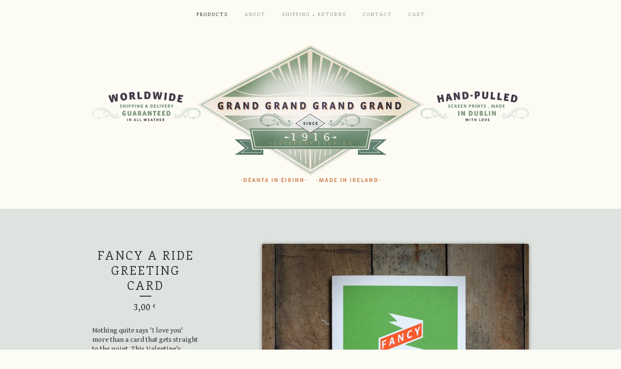

--- FILE ---
content_type: text/html; charset=utf-8
request_url: https://www.grandgrand.ie/product/fancy-a-ride-greeting-card
body_size: 6667
content:
<!doctype html>
<!--[if lte IE 9 ]><html class="ie" lang="en"><![endif]-->
<!--[if gt IE 9 ]><html lang="en"><![endif]-->
<!--[if !IE ]> --><html lang="en"><![endif]-->
  <head>
    <title>Fancy A Ride greeting card / Grand Grand</title>

    <meta charset="UTF-8">
    <!--[if IE ]><meta http-equiv="X-UA-Compatible" content="IE=edge,chrome=1"><![endif]-->
    <meta name="viewport" content="initial-scale=1.0, maximum-scale=1, width=device-width">

    <link rel="stylesheet" href="/theme_stylesheets/201400471/1663064893/theme.css">

    <script src="//ajax.googleapis.com/ajax/libs/jquery/1.11.0/jquery.min.js" type="text/javascript"></script>
    <script src="https://assets.bigcartel.com/theme_assets/6/1.3.8/theme.js?v=1" type="text/javascript"></script>

    <script type="text/javascript" charset="utf-8">
      $(function() {
        Store.init('product', {
          shippingEnabled: false,
          discountEnabled: false,
          showSearch: true
        });
      });
    </script>

    <!-- IE6-8 support of HTML5 elements -->
    <!--[if lt IE 9]>
    <script src="//html5shim.googlecode.com/svn/trunk/html5.js"></script>
    <![endif]-->

    <!-- Served from Big Cartel Storefront -->
<!-- Big Cartel generated meta tags -->
<meta name="generator" content="Big Cartel" />
<meta name="author" content="Grand Grand" />
<meta name="description" content="Nothing quite says &#39;I love you&#39; more than a card that gets straight to the point. This Valentine&#39;s, enjoy the ride. (card also good for..." />
<meta name="referrer" content="strict-origin-when-cross-origin" />
<meta name="product_id" content="16495923" />
<meta name="product_name" content="Fancy A Ride greeting card" />
<meta name="product_permalink" content="fancy-a-ride-greeting-card" />
<meta name="theme_name" content="Luna" />
<meta name="theme_version" content="1.3.8" />
<meta property="og:type" content="product" />
<meta property="og:site_name" content="Grand Grand" />
<meta property="og:title" content="Fancy A Ride greeting card" />
<meta property="og:url" content="https://www.grandgrand.ie/product/fancy-a-ride-greeting-card" />
<meta property="og:description" content="Nothing quite says &#39;I love you&#39; more than a card that gets straight to the point. This Valentine&#39;s, enjoy the ride. (card also good for..." />
<meta property="og:image" content="https://assets.bigcartel.com/product_images/131718465/ride-gren.jpg?auto=format&amp;fit=max&amp;h=1200&amp;w=1200" />
<meta property="og:image:secure_url" content="https://assets.bigcartel.com/product_images/131718465/ride-gren.jpg?auto=format&amp;fit=max&amp;h=1200&amp;w=1200" />
<meta property="og:price:amount" content="3.00" />
<meta property="og:price:currency" content="EUR" />
<meta property="og:availability" content="oos" />
<meta name="twitter:card" content="summary_large_image" />
<meta name="twitter:title" content="Fancy A Ride greeting card" />
<meta name="twitter:description" content="Nothing quite says &#39;I love you&#39; more than a card that gets straight to the point. This Valentine&#39;s, enjoy the ride. (card also good for..." />
<meta name="twitter:image" content="https://assets.bigcartel.com/product_images/131718465/ride-gren.jpg?auto=format&amp;fit=max&amp;h=1200&amp;w=1200" />
<!-- end of generated meta tags -->

<!-- Big Cartel generated link tags -->
<link rel="preconnect" href="https://fonts.googleapis.com" />
<link rel="preconnect" href="https://fonts.gstatic.com" crossorigin="true" />
<link rel="stylesheet" href="//fonts.googleapis.com/css?family=Enriqueta:400,700|Gentium+Book+Basic:400,700&amp;display=swap" type="text/css" title="Google Fonts" />
<link rel="canonical" href="https://www.grandgrand.ie/product/fancy-a-ride-greeting-card" />
<link rel="alternate" href="https://www.grandgrand.ie/products.xml" type="application/rss+xml" title="Product Feed" />
<link rel="icon" href="/favicon.svg" type="image/svg+xml" />
<link rel="icon" href="/favicon.ico" type="image/x-icon" />
<link rel="apple-touch-icon" href="/apple-touch-icon.png" />
<!-- end of generated link tags -->

<!-- Big Cartel generated structured data -->
<script type="application/ld+json">
{"@context":"https://schema.org","@type":"BreadcrumbList","itemListElement":[{"@type":"ListItem","position":1,"name":"Home","item":"https://www.grandgrand.ie/"},{"@type":"ListItem","position":2,"name":"Products","item":"https://www.grandgrand.ie/products"},{"@type":"ListItem","position":3,"name":"Greeting Cards","item":"https://www.grandgrand.ie/category/greeting-cards"},{"@type":"ListItem","position":4,"name":"Fancy A Ride greeting card","item":"https://www.grandgrand.ie/product/fancy-a-ride-greeting-card"}]}
</script>
<script type="application/ld+json">
{"@context":"https://schema.org/","@type":"Product","name":"Fancy A Ride greeting card","url":"https://www.grandgrand.ie/product/fancy-a-ride-greeting-card","description":"Nothing quite says \u0026#39;I love you\u0026#39; more than a card that gets straight to the point. This Valentine\u0026#39;s, enjoy the ride.\n(card also good for cyclists and ride-on lawn mower enthusiasts)","sku":"16495923","image":["https://assets.bigcartel.com/product_images/131718465/ride-gren.jpg?auto=format\u0026fit=max\u0026h=1200\u0026w=1200"],"brand":{"@type":"Brand","name":"Grand Grand"},"offers":[{"@type":"Offer","name":"Fancy A Ride greeting card","url":"https://www.grandgrand.ie/product/fancy-a-ride-greeting-card","sku":"16495923","price":"3.0","priceCurrency":"EUR","priceValidUntil":"2027-01-15","availability":"https://schema.org/OutOfStock","itemCondition":"NewCondition","additionalProperty":[{"@type":"PropertyValue","propertyID":"item_group_id","value":"16495923"}],"shippingDetails":[{"@type":"OfferShippingDetails","shippingDestination":{"@type":"DefinedRegion","addressCountry":"CA"},"shippingRate":{"@type":"MonetaryAmount","value":"5.0","currency":"EUR"}},{"@type":"OfferShippingDetails","shippingDestination":{"@type":"DefinedRegion","addressCountry":"IE"},"shippingRate":{"@type":"MonetaryAmount","value":"1.0","currency":"EUR"}},{"@type":"OfferShippingDetails","shippingDestination":{"@type":"DefinedRegion","addressCountry":"AT"},"shippingRate":{"@type":"MonetaryAmount","value":"1.0","currency":"EUR"}},{"@type":"OfferShippingDetails","shippingDestination":{"@type":"DefinedRegion","addressCountry":"AU"},"shippingRate":{"@type":"MonetaryAmount","value":"1.0","currency":"EUR"}},{"@type":"OfferShippingDetails","shippingDestination":{"@type":"DefinedRegion","addressCountry":"BE"},"shippingRate":{"@type":"MonetaryAmount","value":"1.0","currency":"EUR"}},{"@type":"OfferShippingDetails","shippingDestination":{"@type":"DefinedRegion","addressCountry":"BR"},"shippingRate":{"@type":"MonetaryAmount","value":"1.0","currency":"EUR"}},{"@type":"OfferShippingDetails","shippingDestination":{"@type":"DefinedRegion","addressCountry":"CH"},"shippingRate":{"@type":"MonetaryAmount","value":"1.0","currency":"EUR"}},{"@type":"OfferShippingDetails","shippingDestination":{"@type":"DefinedRegion","addressCountry":"CZ"},"shippingRate":{"@type":"MonetaryAmount","value":"1.0","currency":"EUR"}},{"@type":"OfferShippingDetails","shippingDestination":{"@type":"DefinedRegion","addressCountry":"DE"},"shippingRate":{"@type":"MonetaryAmount","value":"1.0","currency":"EUR"}},{"@type":"OfferShippingDetails","shippingDestination":{"@type":"DefinedRegion","addressCountry":"DK"},"shippingRate":{"@type":"MonetaryAmount","value":"1.0","currency":"EUR"}},{"@type":"OfferShippingDetails","shippingDestination":{"@type":"DefinedRegion","addressCountry":"ES"},"shippingRate":{"@type":"MonetaryAmount","value":"1.0","currency":"EUR"}},{"@type":"OfferShippingDetails","shippingDestination":{"@type":"DefinedRegion","addressCountry":"FI"},"shippingRate":{"@type":"MonetaryAmount","value":"1.0","currency":"EUR"}},{"@type":"OfferShippingDetails","shippingDestination":{"@type":"DefinedRegion","addressCountry":"FR"},"shippingRate":{"@type":"MonetaryAmount","value":"1.0","currency":"EUR"}},{"@type":"OfferShippingDetails","shippingDestination":{"@type":"DefinedRegion","addressCountry":"GB"},"shippingRate":{"@type":"MonetaryAmount","value":"1.0","currency":"EUR"}},{"@type":"OfferShippingDetails","shippingDestination":{"@type":"DefinedRegion","addressCountry":"GR"},"shippingRate":{"@type":"MonetaryAmount","value":"1.0","currency":"EUR"}},{"@type":"OfferShippingDetails","shippingDestination":{"@type":"DefinedRegion","addressCountry":"HU"},"shippingRate":{"@type":"MonetaryAmount","value":"1.0","currency":"EUR"}},{"@type":"OfferShippingDetails","shippingDestination":{"@type":"DefinedRegion","addressCountry":"IL"},"shippingRate":{"@type":"MonetaryAmount","value":"1.0","currency":"EUR"}},{"@type":"OfferShippingDetails","shippingDestination":{"@type":"DefinedRegion","addressCountry":"IN"},"shippingRate":{"@type":"MonetaryAmount","value":"1.0","currency":"EUR"}},{"@type":"OfferShippingDetails","shippingDestination":{"@type":"DefinedRegion","addressCountry":"IT"},"shippingRate":{"@type":"MonetaryAmount","value":"1.0","currency":"EUR"}},{"@type":"OfferShippingDetails","shippingDestination":{"@type":"DefinedRegion","addressCountry":"JP"},"shippingRate":{"@type":"MonetaryAmount","value":"1.0","currency":"EUR"}},{"@type":"OfferShippingDetails","shippingDestination":{"@type":"DefinedRegion","addressCountry":"KR"},"shippingRate":{"@type":"MonetaryAmount","value":"1.0","currency":"EUR"}},{"@type":"OfferShippingDetails","shippingDestination":{"@type":"DefinedRegion","addressCountry":"NL"},"shippingRate":{"@type":"MonetaryAmount","value":"1.0","currency":"EUR"}},{"@type":"OfferShippingDetails","shippingDestination":{"@type":"DefinedRegion","addressCountry":"NO"},"shippingRate":{"@type":"MonetaryAmount","value":"1.0","currency":"EUR"}},{"@type":"OfferShippingDetails","shippingDestination":{"@type":"DefinedRegion","addressCountry":"NZ"},"shippingRate":{"@type":"MonetaryAmount","value":"1.0","currency":"EUR"}},{"@type":"OfferShippingDetails","shippingDestination":{"@type":"DefinedRegion","addressCountry":"PL"},"shippingRate":{"@type":"MonetaryAmount","value":"1.0","currency":"EUR"}},{"@type":"OfferShippingDetails","shippingDestination":{"@type":"DefinedRegion","addressCountry":"PT"},"shippingRate":{"@type":"MonetaryAmount","value":"1.0","currency":"EUR"}},{"@type":"OfferShippingDetails","shippingDestination":{"@type":"DefinedRegion","addressCountry":"RO"},"shippingRate":{"@type":"MonetaryAmount","value":"1.0","currency":"EUR"}},{"@type":"OfferShippingDetails","shippingDestination":{"@type":"DefinedRegion","addressCountry":"SE"},"shippingRate":{"@type":"MonetaryAmount","value":"1.0","currency":"EUR"}},{"@type":"OfferShippingDetails","shippingDestination":{"@type":"DefinedRegion","addressCountry":"SK"},"shippingRate":{"@type":"MonetaryAmount","value":"1.0","currency":"EUR"}},{"@type":"OfferShippingDetails","shippingDestination":{"@type":"DefinedRegion","addressCountry":"US"},"shippingRate":{"@type":"MonetaryAmount","value":"1.0","currency":"EUR"}}]}]}
</script>

<!-- end of generated structured data -->

<script>
  window.bigcartel = window.bigcartel || {};
  window.bigcartel = {
    ...window.bigcartel,
    ...{"account":{"id":316562,"host":"www.grandgrand.ie","bc_host":"grandgrand.bigcartel.com","currency":"EUR","country":{"code":"IE","name":"Ireland"}},"theme":{"name":"Luna","version":"1.3.8","colors":{"link_hover_color":null,"button_background_color":null,"button_text_color":null,"background_color":"#fcfcf4","button_hover_background_color":null,"primary_text_color":null,"link_text_color":null}},"checkout":{"payments_enabled":true,"stripe_publishable_key":"pk_live_e0nQbAzIaSAcuING9WmO4j9p","paypal_merchant_id":"WEDRR97T5A9YC"},"product":{"id":16495923,"name":"Fancy A Ride greeting card","permalink":"fancy-a-ride-greeting-card","position":83,"url":"/product/fancy-a-ride-greeting-card","status":"sold-out","created_at":"2014-02-03T09:25:12.000Z","has_password_protection":false,"images":[{"url":"https://assets.bigcartel.com/product_images/131718465/ride-gren.jpg?auto=format\u0026fit=max\u0026h=1000\u0026w=1000","width":800,"height":800}],"price":3.0,"default_price":3.0,"tax":0.0,"on_sale":false,"description":"Nothing quite says 'I love you' more than a card that gets straight to the point. This Valentine's, enjoy the ride.\r\n(card also good for cyclists and ride-on lawn mower enthusiasts)","has_option_groups":false,"options":[{"id":54117912,"name":"Fancy a Ride (GREEN)","price":3.0,"sold_out":true,"has_custom_price":false,"option_group_values":[]}],"artists":[],"categories":[{"id":4030443,"name":"Greeting Cards","permalink":"greeting-cards","url":"/category/greeting-cards"}],"option_groups":[],"shipping":[{"amount_alone":5.0,"amount_with_others":1.0,"country":{"id":7,"name":"Canada","code":"CA"}},{"amount_alone":1.0,"amount_with_others":0.0,"country":{"id":21,"name":"Ireland","code":"IE"}},{"amount_alone":1.0,"amount_with_others":0.0}]},"page":{"type":"product"}}
  }
</script>
<script id="stripe-js" src="https://js.stripe.com/v3/" async></script>
<script async src="https://www.paypal.com/sdk/js?client-id=AbPSFDwkxJ_Pxau-Ek8nKIMWIanP8jhAdSXX5MbFoCq_VkpAHX7DZEbfTARicVRWOVUgeUt44lu7oHF-&merchant-id=WEDRR97T5A9YC&currency=EUR&components=messages,buttons" data-partner-attribution-id="BigCartel_SP_PPCP" data-namespace="PayPalSDK"></script>
<style type="text/css">.bc-product-video-embed { width: 100%; max-width: 640px; margin: 0 auto 1rem; } .bc-product-video-embed iframe { aspect-ratio: 16 / 9; width: 100%; border: 0; }</style>
<!-- Google Analytics Code -->
<script async src="https://www.googletagmanager.com/gtag/js?id=UA-38435514-2"></script>
<script>
  window.dataLayer = window.dataLayer || [];
  function gtag(){window.dataLayer.push(arguments);}
  gtag('js', new Date());

  gtag('config', 'UA-38435514-2', {
    'linker': {
      'domains': ['www.grandgrand.ie', 'grandgrand.bigcartel.com', 'checkout.bigcartel.com']
    }
  });
</script>
<!-- End Google Analytics Code -->
<script>
  window.gtag('event', "view_item", {"currency":"EUR","value":"3.0","items":[{"item_id":"54117912","item_name":"Fancy A Ride greeting card","item_variant":"Fancy a Ride (GREEN)","price":"3.0","quantity":1,"item_category":"Greeting Cards"}]});
</script>
<script>
function getProductInfo() {
  return new Promise((resolve, reject) => {
      var permalink = document.querySelector('meta[name="product_permalink"]').getAttribute('content');

      Product.find(permalink, function(product) {
          if (product) {
              resolve(product);
          } else {
              reject('Product not found');
          }
      });
  });
}

async function handleProductInfo() {
  try {
      var currentProduct = await getProductInfo();
      return currentProduct;
  } catch (error) {
      console.error(error);
  }
}
</script>
<script>
  
  function sendGoogleAddToCartEvent(id, productName, variantName, price, quantity) {
  window.gtag('event', 'add_to_cart', {
    currency: "EUR",
    value: price*quantity,
    items: [
      {
        item_id: id,
        item_name: productName,
        item_variant: variantName,
        quantity: quantity,
        price: price
      }
    ]
  });
};

  
  

  document.addEventListener('DOMContentLoaded', function() {
    if (!window.addedCartEventListener) {
      var addToCartform = document.querySelector('form[action="/cart"]');
      if (addToCartform) {
        addToCartform.addEventListener('submit', function(e) {
          const productForm = e.target;
          const itemId = document.getElementsByName('cart[add][id]')[0]?.value;

          handleProductInfo().then(product => {
            const variant = product.options.find(option => option.id === parseInt(itemId));
            const itemPrice = parseFloat(variant?.price);
            const quantityInput = productForm.querySelector('input#quantity');
            const quantity = quantityInput ? parseInt(quantityInput.value, 10) : 1;

            let productFullName;
            let variantName;

            if (product.options.length > 1 || (product.options.length == 1 && variant.name != product.name)) {
              productFullName = `${product.name} (${variant.name})`;
              variantName = variant.name;
            } else {
              productFullName = product.name;
            }

            if (typeof sendMetaAddToCartEvent === 'function') {
              sendMetaAddToCartEvent(itemId, productFullName, itemPrice, quantity);
            }

            if (typeof sendGoogleAddToCartEvent === 'function') {
              sendGoogleAddToCartEvent(itemId, product.name, variantName, itemPrice, quantity);
            }

            if (typeof sendTiktokAddToCartEvent === 'function') {
              sendTiktokAddToCartEvent(itemId, productFullName, itemPrice, quantity);
            }

            if (typeof sendPinterestAddToCartEvent === 'function') {
              sendPinterestAddToCartEvent(itemId, productFullName, itemPrice, quantity);
            }
          }).catch(error => {
              console.error(error);
          });
        }, true);

        window.addedCartEventListener = true;
      }
    }
  });
</script>
<script type="text/javascript">
  var _bcaq = _bcaq || [];
  _bcaq.push(['_setUrl','stats1.bigcartel.com']);_bcaq.push(['_trackVisit','316562']);_bcaq.push(['_trackProduct','16495923','316562']);
  (function() {
    var bca = document.createElement('script'); bca.type = 'text/javascript'; bca.async = true;
    bca.src = '/stats.min.js';
    var s = document.getElementsByTagName('script')[0]; s.parentNode.insertBefore(bca, s);
  })();
</script>
<script src="/assets/currency-formatter-e6d2ec3fd19a4c813ec8b993b852eccecac4da727de1c7e1ecbf0a335278e93a.js"></script>
  </head>

  <body id="product_page" class="theme no_transition">
    <div id="site_header" class="strip">
      <div class="canvas">
        <nav id="main_nav">
          <ul>
            <li class="selected"><a href="/products">Products</a></li><li ><a title="View About" href="/press">About</a></li><li ><a title="View Shipping + Returns" href="/shipping-returns">Shipping + Returns</a></li><li ><a href="/contact">Contact</a></li><li ><a href="/cart">Cart</a></li>
          </ul>
        </nav>

        <header>
          
          <div id="branding">
            <a href="/">
              <h2>Fancy A Ride greeting card</h2>
              <img src="https://assets.bigcartel.com/theme_images/10028329/for-site.png?auto=format&fit=max&h=500&w=1800" alt="Grand Grand">
            </a>
          </div>
          
        </header>

        <nav id="mobile_nav">
          <ul>
            <li><a href="/products">Products</a></li>
            <li><a href="/cart">Cart</a></li>
            <li><a href="#site_footer" alt="See more options">More</a></li>
          </ul>
        </nav>
      </div>
    </div>

    <div id="content" class="strip">
      <div class="canvas fade_in">

      

      
        <header class="product_header page_header">
  <h1>Fancy A Ride greeting card</h1>
  <span class="dash"></span>
  <h3>3,00 <span class="currency_sign">&euro;</span></h3>
  
</header>

<section id="product_images">
  <ul class="slides">
    
    <li id="image_1">
      <img src="https://assets.bigcartel.com/product_images/131718465/ride-gren.jpg?auto=format&fit=max&h=1000&w=1000" class="fade_in" alt="Image of Fancy A Ride greeting card">
    </li>
    
  </ul>
</section>

<div id="product_info">
  
  <section id="product_description">
    <p>Nothing quite says 'I love you' more than a card that gets straight to the point. This Valentine's, enjoy the ride.
<br />(card also good for cyclists and ride-on lawn mower enthusiasts)</p>
  </section>
  

  
		<h4 class="button disabled">Sold Out</h4>
  

  
  <ul id="social_links">
    
    <li id="social_facebook">
      <h4>Like it</h4>
      <div class="social_action">
        <iframe src="//www.facebook.com/plugins/like.php?href=https://www.grandgrand.ie/product/fancy-a-ride-greeting-card&amp;send=false&amp;layout=button_count&amp;width=450&amp;show_faces=false&amp;action=like&amp;colorscheme=light&amp;font=lucida+grande&amp;height=35" scrolling="no" frameborder="0" style="border:none; overflow:hidden; width:50%; height:20px;" allowTransparency="true"></iframe>
      </div>
    </li>
    
    
    <li id="social_tweet">
      <h4>Tweet it</h4>
      <div class="social_action">
        <a href="https://twitter.com/share" class="twitter-share-button" data-url="https://www.grandgrand.ie/product/fancy-a-ride-greeting-card" data-text="Check out Fancy A Ride greeting card from Grand Grand!" data-via="acatisacat">Tweet</a>
        <script>!function(d,s,id){var js,fjs=d.getElementsByTagName(s)[0];if(!d.getElementById(id)){js=d.createElement(s);js.id=id;js.src="//platform.twitter.com/widgets.js";fjs.parentNode.insertBefore(js,fjs);}}(document,"script","twitter-wjs");</script>
      </div>
    </li>
    
    
    <li id="social_pinterest">
      <h4>Pin it</h4>
      <div class="social_action">
        <a href="http://pinterest.com/pin/create/button/?url=https://www.grandgrand.ie/product/fancy-a-ride-greeting-card&media=https://assets.bigcartel.com/product_images/131718465/ride-gren.jpg&description=Nothing quite says &#39;I love you&#39; more than a card that gets straight to the point. This Valentine&#39;s, enjoy the ride.
(card also good for cyclists and ride-on lawn mower enthusiasts)" class="pin-it-button" count-layout="horizontal"><img border="0" src="//assets.pinterest.com/images/PinExt.png" title="Pin It"></a>
        <script type="text/javascript" src="//assets.pinterest.com/js/pinit.js"></script>
      </div>
    </li>
    
  </ul>
  
</div>

      
      </div>
    </div>

    
    
    <aside id="more_products" class="canvas ">
      
      <h3>Related products</h3>

      <ul id="products">
        
        
        <li id="product_3366886" class="product">
          <a href="/product/feck-it-sure-it-s-grand-greeting-card-a6-with-envelope" title="View FECK IT sure IT&#39;S GRAND GOLD FOIL Greeting card (A6 with envelope)">
            <div class="product_header">
              <h2>FECK IT sure IT'S GRAND GOLD FOIL Greeting card (A6 with envelope)</h2>
              <span class="dash"></span>
              <h3>1,00 <span class="currency_sign">&euro;</span></h3>
              
                <h5>On Sale</h5>
              
            </div>
            <div class="product_thumb">
              <img src="https://assets.bigcartel.com/product_images/139667188/feck1.jpg?auto=format&fit=max&w=560" class="fade_in" alt="Image of FECK IT sure IT&#39;S GRAND GOLD FOIL Greeting card (A6 with envelope)">
            </div>
          </a>
        </li>
        
        
        
        <li id="product_3366892" class="product">
          <a href="/product/keep-going-sure-it-s-grand-greeting-card-a6-with-envelope" title="View KEEP GOING sure IT&#39;S GRAND Greeting card (A6 with envelope)">
            <div class="product_header">
              <h2>KEEP GOING sure IT'S GRAND Greeting card (A6 with envelope)</h2>
              <span class="dash"></span>
              <h3>3,50 <span class="currency_sign">&euro;</span></h3>
              
                
              
            </div>
            <div class="product_thumb">
              <img src="https://assets.bigcartel.com/product_images/139667335/keep-1.jpg?auto=format&fit=max&w=560" class="fade_in" alt="Image of KEEP GOING sure IT&#39;S GRAND Greeting card (A6 with envelope)">
            </div>
          </a>
        </li>
        
        
        
        <li id="product_9644285" class="product">
          <a href="/product/come-to-ireland-the-country-shaped-like-a-teddy-bear-greeting-card" title="View COME TO IRELAND - THE COUNTRY SHAPED LIKE A TEDDY BEAR greeting card">
            <div class="product_header">
              <h2>COME TO IRELAND - THE COUNTRY SHAPED LIKE A TEDDY BEAR greeting card</h2>
              <span class="dash"></span>
              <h3>3,00 <span class="currency_sign">&euro;</span></h3>
              
                
              
            </div>
            <div class="product_thumb">
              <img src="https://assets.bigcartel.com/product_images/94761743/teddy.jpg?auto=format&fit=max&w=560" class="fade_in" alt="Image of COME TO IRELAND - THE COUNTRY SHAPED LIKE A TEDDY BEAR greeting card">
            </div>
          </a>
        </li>
        
        
        
        <li id="product_9644257" class="product">
          <a href="/product/come-to-ireland-much-like-england-greeting-card" title="View COME TO IRELAND - MUCH LIKE ENGLAND greeting card">
            <div class="product_header">
              <h2>COME TO IRELAND - MUCH LIKE ENGLAND greeting card</h2>
              <span class="dash"></span>
              <h3>3,00 <span class="currency_sign">&euro;</span></h3>
              
                
              
            </div>
            <div class="product_thumb">
              <img src="https://assets.bigcartel.com/product_images/94761263/englland.jpg?auto=format&fit=max&w=560" class="fade_in" alt="Image of COME TO IRELAND - MUCH LIKE ENGLAND greeting card">
            </div>
          </a>
        </li>
        
        
      </ul>
      
      <nav>
       <ul>
          <li><a title="View Previous product" href="/product/come-to-ireland-do-you-take-a-drink-mister-greeting-card">Previous product</a></li>
          <li><a title="View Next product" href="/product/jesus-mary-and-joseph-are-ya-alright">Next product</a></li>
        </ul>
      </nav>
    </aside>
    
    

    <div id="site_footer" class="strip">
      <footer class="canvas">
        <h3>More</h3>
        <ul>
          <li><a href="/" alt="Home">Home</a></li>
          <li class="selected"><a href="/products">Products</a></li>

          
          <li><a title="View About" href="/press">About</a></li>
          
          <li><a title="View Shipping + Returns" href="/shipping-returns">Shipping + Returns</a></li>
          
          <li><a title="View Privacy Policy" href="/privacy-policy">Privacy Policy</a></li>
          
          <li><a title="View BLOG" href="/blog">BLOG</a></li>
          
          <li><a href="/contact">Contact</a></li>
          <li ><a href="/cart">Cart</a></li>
          
          <li><a href="http://twitter.com/acatisacat" title="Follow us on Twitter">Twitter</a></li>
          
          
          <li><a href="http://facebook.com/keepgoingsureitsgrand" title="Friend us on Facebook">Facebook</a></li>
          
          
          <li id="search">
            <form id="search-form" name="search" action="/products" method="get" accept-charset="utf8">
              <input type="hidden" name="utf8" value='✓'>
              <a href="#search-form">Search</a>
              <input id="search-input" name="search" type="text">
            </form>
          </li>
          
        </ul>
        <p>Copyright &copy; 2026 Grand Grand</p>

        
        <a href="http://www.makingthingslookbetter.com/" id="website" class="button">Back to site</a>
        

        <div id="badge"><a href="https://www.bigcartel.com/?utm_source=bigcartel&utm_medium=storefront&utm_campaign=316562&utm_term=grandgrand" data-bc-hook="attribution">Powered by Big Cartel</a></div>
      </footer>
    </div>
  <script defer src="https://static.cloudflareinsights.com/beacon.min.js/vcd15cbe7772f49c399c6a5babf22c1241717689176015" integrity="sha512-ZpsOmlRQV6y907TI0dKBHq9Md29nnaEIPlkf84rnaERnq6zvWvPUqr2ft8M1aS28oN72PdrCzSjY4U6VaAw1EQ==" data-cf-beacon='{"rayId":"9be2daf3fa778305","version":"2025.9.1","serverTiming":{"name":{"cfExtPri":true,"cfEdge":true,"cfOrigin":true,"cfL4":true,"cfSpeedBrain":true,"cfCacheStatus":true}},"token":"44d6648085c9451aa740849b0372227e","b":1}' crossorigin="anonymous"></script>
</body>
</html>
